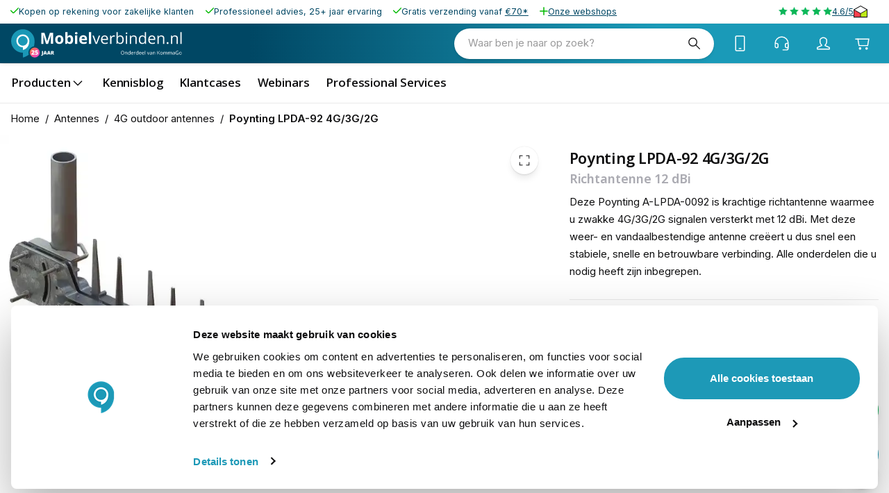

--- FILE ---
content_type: image/svg+xml
request_url: https://www.mobielverbinden.nl/logos/logo-mobielverbinden.svg
body_size: 5064
content:
<?xml version="1.0" encoding="UTF-8"?>
<svg id="Layer_2" xmlns="http://www.w3.org/2000/svg" xmlns:xlink="http://www.w3.org/1999/xlink" viewBox="0 0 229.35 37.99">
  <defs>
    <style>
      .cls-1 {
        fill: #1a98b6;
      }

      .cls-2 {
        fill: #fff;
      }

      .cls-3 {
        fill: url(#linear-gradient);
      }
    </style>
    <linearGradient id="linear-gradient" x1="26.93" y1="27.09" x2="37.1" y2="35.91" gradientUnits="userSpaceOnUse">
      <stop offset="0" stop-color="#f76f4a"/>
      <stop offset=".28" stop-color="#f76075"/>
      <stop offset=".55" stop-color="#f85499"/>
      <stop offset=".77" stop-color="#f84daf"/>
      <stop offset=".91" stop-color="#f94bb8"/>
    </linearGradient>
  </defs>
  <g id="Layer_1-2" data-name="Layer_1">
    <g>
      <g id="Zakelijke_portofoons">
        <g id="Group_37">
          <g id="Path_604">
            <path class="cls-2" d="M152.08,31.63c.04.66-.17,1.32-.59,1.83-.42.46-1.02.7-1.64.67-.62.04-1.23-.2-1.66-.66-.42-.52-.63-1.19-.58-1.85-.04-.67.17-1.32.59-1.84.43-.45,1.04-.69,1.66-.65.62-.03,1.22.21,1.64.67.42.52.63,1.17.59,1.84ZM148.2,31.63c-.04.53.11,1.06.42,1.5.31.35.76.54,1.22.51.46.03.92-.16,1.22-.51.55-.92.55-2.07,0-2.99-.3-.35-.75-.54-1.22-.51-.47-.03-.92.16-1.23.51-.31.43-.46.95-.42,1.48h0Z"/>
          </g>
          <g id="Path_605">
            <path class="cls-2" d="M155.57,34.07v-2.36c.02-.24-.05-.48-.2-.67-.17-.16-.4-.24-.63-.22-.31-.03-.62.09-.84.31-.2.3-.3.66-.27,1.02v1.91h-.55v-3.64h.45l.09.5h.03c.12-.18.28-.33.48-.42.21-.1.45-.15.68-.15.36-.03.71.09.99.32.25.28.37.65.33,1.02v2.38h-.55Z"/>
          </g>
          <g id="Path_606">
            <path class="cls-2" d="M159.74,33.58h-.03c-.26.37-.69.58-1.14.56-.43.02-.84-.16-1.11-.49-.29-.4-.43-.89-.4-1.39-.03-.5.11-.99.4-1.4.27-.33.68-.52,1.11-.5.45-.02.87.18,1.14.54h.04l-.02-.26v-.26s-.01-1.48-.01-1.48h.55v5.17h-.45l-.08-.49ZM158.63,33.67c.31.03.61-.09.82-.31.19-.29.28-.64.25-.99v-.12c.03-.39-.06-.77-.26-1.11-.21-.24-.51-.36-.82-.33-.3-.01-.58.13-.74.38-.19.32-.28.69-.26,1.07-.03.37.06.74.26,1.06.17.24.46.37.75.36h0Z"/>
          </g>
          <g id="Path_607">
            <path class="cls-2" d="M162.97,34.13c-.48.03-.94-.15-1.28-.49-.33-.38-.5-.87-.47-1.37-.03-.5.13-1,.43-1.4.29-.35.72-.54,1.17-.52.41-.02.81.15,1.08.45.28.33.42.76.4,1.19v.35h-2.51c-.02.35.1.7.32.98.23.23.54.35.87.33.4,0,.8-.09,1.16-.25v.49c-.18.08-.36.14-.56.18-.21.04-.42.06-.63.05ZM162.82,30.82c-.26-.01-.52.09-.7.29-.19.22-.3.5-.31.79h1.91c.02-.29-.06-.57-.23-.8-.17-.19-.41-.29-.66-.28h0Z"/>
          </g>
          <g id="Path_608">
            <path class="cls-2" d="M166.91,30.36c.15,0,.29.01.44.04l-.08.51c-.13-.03-.26-.05-.4-.05-.29,0-.57.13-.76.36-.21.25-.32.57-.31.89v1.96h-.55v-3.64h.46l.06.67h.03c.12-.22.29-.41.49-.55.19-.13.4-.19.63-.19Z"/>
          </g>
          <g id="Path_609">
            <path class="cls-2" d="M170.51,33.58h-.03c-.26.37-.69.58-1.14.56-.43.02-.84-.16-1.11-.49-.29-.4-.43-.89-.4-1.39-.03-.5.11-.99.4-1.4.27-.33.68-.52,1.11-.5.45-.02.87.18,1.14.54h.04l-.02-.26v-.26s-.01-1.48-.01-1.48h.55v5.17h-.45l-.08-.49ZM169.41,33.67c.31.03.61-.09.82-.31.19-.29.28-.64.25-.99v-.12c.03-.39-.06-.77-.26-1.11-.21-.24-.51-.36-.82-.33-.3-.01-.58.13-.74.38-.19.32-.28.69-.26,1.07-.03.37.06.74.26,1.06.17.24.46.37.75.36h0Z"/>
          </g>
          <g id="Path_610">
            <path class="cls-2" d="M173.75,34.13c-.48.03-.94-.15-1.28-.49-.33-.38-.5-.87-.47-1.37-.03-.5.13-1,.43-1.4.29-.35.72-.54,1.17-.52.41-.02.81.15,1.08.45.28.33.42.76.4,1.19v.35h-2.51c-.02.35.1.7.32.98.23.23.54.35.87.33.4,0,.8-.09,1.16-.25v.49c-.18.08-.36.14-.56.18-.21.04-.42.06-.63.05ZM173.6,30.82c-.26-.01-.52.09-.7.29-.19.22-.3.5-.31.79h1.91c.02-.29-.06-.57-.23-.8-.17-.19-.41-.29-.67-.28Z"/>
          </g>
          <g id="Path_611">
            <path class="cls-2" d="M177.57,34.13c-.48.03-.94-.15-1.28-.49-.33-.38-.5-.87-.47-1.37-.03-.5.13-1,.43-1.4.29-.35.72-.54,1.17-.52.41-.02.81.15,1.09.45.28.33.42.76.4,1.19v.35h-2.51c-.02.35.1.7.32.98.23.23.54.35.87.33.4,0,.8-.09,1.16-.25v.49c-.18.08-.36.14-.56.18-.21.04-.42.06-.63.05ZM177.42,30.82c-.26-.01-.52.09-.7.29-.19.22-.3.5-.31.79h1.91c.02-.29-.06-.57-.23-.8-.17-.19-.41-.29-.66-.28h0Z"/>
          </g>
          <g id="Path_612">
            <path class="cls-2" d="M180.4,34.07h-.55v-5.17h.55v5.17Z"/>
          </g>
          <g id="Path_613">
            <path class="cls-2" d="M184.14,34.07l-1.38-3.64h.59l.79,2.16c.12.32.22.65.31.98h.03c.06-.25.14-.49.23-.73.13-.37.42-1.18.87-2.42h.59l-1.38,3.64h-.65Z"/>
          </g>
          <g id="Path_614">
            <path class="cls-2" d="M188.99,34.07l-.11-.52h-.03c-.14.2-.33.35-.54.46-.21.09-.45.13-.68.12-.31.02-.61-.08-.85-.28-.21-.21-.33-.5-.31-.79,0-.74.59-1.12,1.77-1.16l.62-.02v-.23c.02-.23-.05-.45-.18-.63-.16-.15-.37-.22-.59-.2-.36.01-.71.11-1.03.28l-.17-.42c.38-.2.8-.31,1.23-.31.35-.03.69.07.97.29.23.25.35.59.31.93v2.49h-.41ZM187.75,33.68c.3.02.59-.08.81-.28.21-.21.31-.5.29-.79v-.33l-.55.02c-.33-.01-.65.06-.95.2-.19.12-.31.34-.29.56-.01.17.06.34.18.46.14.11.33.17.51.16h0Z"/>
          </g>
          <g id="Path_615">
            <path class="cls-2" d="M193.03,34.07v-2.36c.02-.24-.05-.48-.2-.67-.17-.16-.4-.24-.64-.22-.31-.03-.62.09-.84.31-.2.3-.3.66-.27,1.02v1.91h-.55v-3.64h.45l.09.5h.03c.12-.18.28-.33.48-.42.21-.1.45-.15.68-.15.36-.03.71.09.99.32.25.28.37.65.33,1.02v2.38h-.55Z"/>
          </g>
          <g id="Path_616">
            <path class="cls-2" d="M200.08,34.07h-.67l-1.77-2.36-.51.45v1.91h-.57v-4.86h.57v2.41l2.21-2.41h.67l-1.96,2.11,2.03,2.75Z"/>
          </g>
          <g id="Path_617">
            <path class="cls-2" d="M203.82,32.24c.03.5-.13,1-.45,1.39-.32.34-.77.52-1.24.5-.3,0-.61-.07-.87-.23-.26-.16-.46-.39-.59-.66-.14-.31-.21-.66-.21-1-.03-.5.13-1,.44-1.39.32-.34.77-.52,1.24-.5.46-.02.91.17,1.22.51.32.39.48.88.45,1.38ZM201.04,32.24c-.03.38.07.75.28,1.06.41.45,1.12.49,1.57.07.03-.02.05-.05.07-.07.21-.32.31-.69.28-1.07.03-.37-.07-.74-.28-1.06-.2-.25-.51-.38-.83-.36-.31-.02-.62.11-.82.36-.21.31-.3.69-.27,1.06h0Z"/>
          </g>
          <g id="Path_618">
            <path class="cls-2" d="M209.43,34.07v-2.37c.02-.23-.05-.46-.19-.65-.15-.16-.36-.24-.58-.22-.29-.02-.57.09-.76.3-.18.27-.27.59-.25.91v2.03h-.55v-2.37c.02-.23-.05-.46-.19-.65-.15-.16-.36-.24-.58-.22-.29-.02-.57.09-.76.31-.19.31-.27.66-.24,1.02v1.91h-.55v-3.64h.45l.09.5h.03c.1-.18.26-.32.44-.42.2-.1.42-.15.64-.15.47-.06.92.19,1.12.62h.03c.11-.19.27-.35.47-.45.22-.11.46-.17.71-.17.34-.03.67.09.93.32.23.29.34.65.31,1.02v2.38h-.55Z"/>
          </g>
          <g id="Path_619">
            <path class="cls-2" d="M215.77,34.07v-2.37c.02-.23-.05-.46-.19-.65-.15-.16-.36-.24-.58-.22-.29-.02-.57.09-.76.3-.18.27-.27.59-.25.91v2.03h-.55v-2.37c.02-.23-.05-.46-.19-.65-.15-.16-.36-.24-.58-.22-.29-.02-.57.09-.76.31-.19.31-.27.66-.24,1.02v1.91h-.55v-3.64h.45l.09.5h.03c.1-.18.26-.32.44-.42.2-.1.42-.15.64-.15.47-.06.92.19,1.12.62h.03c.11-.19.27-.35.47-.45.22-.11.46-.17.7-.17.34-.03.67.09.93.32.23.29.34.65.31,1.02v2.38h-.55Z"/>
          </g>
          <g id="Path_620-2">
            <path class="cls-2" d="M219.7,34.07l-.11-.52h-.03c-.14.2-.33.35-.54.46-.21.09-.44.13-.68.12-.31.02-.61-.08-.85-.28-.21-.21-.33-.5-.31-.79,0-.74.59-1.12,1.77-1.16l.62-.02v-.23c.02-.23-.05-.45-.18-.63-.16-.15-.37-.22-.59-.2-.36.01-.71.11-1.03.28l-.17-.42c.19-.1.38-.18.59-.23.21-.06.43-.08.64-.08.35-.03.69.07.97.29.23.25.35.59.31.93v2.49h-.41ZM218.45,33.68c.3.02.59-.08.81-.28.2-.21.31-.5.29-.79v-.33l-.55.02c-.33-.01-.65.06-.95.2-.19.12-.31.34-.29.56-.01.17.06.34.18.46.14.11.33.17.51.16h0Z"/>
          </g>
          <g id="Path_621-2">
            <path class="cls-2" d="M223.46,31.52h1.65v2.36c-.26.08-.52.14-.78.19-.31.04-.62.07-.93.06-.64.04-1.27-.2-1.72-.66-.44-.51-.66-1.17-.61-1.84-.01-.46.09-.92.3-1.33.2-.37.5-.68.88-.87.42-.21.88-.31,1.34-.3.5,0,.99.09,1.45.29l-.22.5c-.4-.18-.83-.27-1.27-.28-.52-.03-1.02.16-1.39.53-.35.4-.53.93-.5,1.47-.04.54.13,1.08.48,1.49.38.36.89.55,1.41.51.33,0,.66-.04.99-.12v-1.5h-1.09v-.51Z"/>
          </g>
          <g id="Path_622-2">
            <path class="cls-2" d="M229.35,32.24c.03.5-.13,1-.45,1.39-.32.34-.77.52-1.24.5-.3,0-.61-.07-.87-.23-.26-.16-.46-.39-.59-.66-.14-.31-.21-.66-.21-1-.03-.5.13-1,.44-1.39.32-.34.77-.52,1.24-.5.46-.02.91.17,1.22.51.32.39.48.88.45,1.38ZM226.57,32.24c-.03.38.07.75.28,1.06.2.25.5.39.82.37.32.02.62-.12.82-.36.21-.32.3-.69.28-1.07.03-.37-.07-.74-.28-1.06-.2-.25-.51-.38-.83-.36-.31-.02-.62.11-.82.36-.2.31-.3.69-.27,1.06h0Z"/>
          </g>
        </g>
      </g>
      <g>
        <path class="cls-2" d="M46.88,19.61l-3.57-11.64h-.09c.01.28.04.7.06,1.25s.06,1.16.09,1.78.04,1.19.04,1.71v6.9h-2.82V4.77h4.28l3.51,11.34h.06l3.73-11.34h4.28v14.83h-2.93v-7.02c0-.47,0-1.01.02-1.61.01-.6.04-1.19.06-1.73.02-.55.05-.96.06-1.24h-.09l-3.83,11.62h-2.88,0Z"/>
        <path class="cls-2" d="M70.26,13.91c0,.95-.12,1.78-.38,2.52s-.63,1.35-1.11,1.86c-.48.5-1.07.89-1.75,1.14-.68.26-1.45.38-2.3.38-.8,0-1.53-.12-2.2-.38-.66-.26-1.24-.64-1.73-1.14-.49-.5-.87-1.12-1.13-1.86-.27-.73-.41-1.57-.41-2.52,0-1.25.22-2.32.66-3.2s1.08-1.54,1.91-1.99,1.81-.68,2.95-.68c1.06,0,2,.22,2.83.68.82.46,1.46,1.12,1.94,1.99.47.87.7,1.94.7,3.2h.01ZM62.41,13.91c0,.74.09,1.37.25,1.88.16.5.42.89.76,1.14s.8.38,1.35.38,1-.12,1.34-.38.59-.64.75-1.14.23-1.13.23-1.88-.07-1.38-.23-1.87c-.16-.49-.41-.87-.75-1.12s-.8-.38-1.35-.38c-.82,0-1.41.28-1.78.85s-.55,1.4-.55,2.52h-.01Z"/>
        <path class="cls-2" d="M75.92,3.83v3.68c0,.43,0,.85-.04,1.27-.02.42-.05.74-.09.97h.12c.3-.47.7-.86,1.22-1.19.52-.33,1.18-.49,2-.49,1.27,0,2.3.49,3.1,1.49.79,1,1.19,2.45,1.19,4.38,0,1.29-.18,2.37-.55,3.25-.37.87-.87,1.54-1.54,1.98-.65.44-1.41.66-2.29.66s-1.49-.15-1.97-.44-.87-.63-1.17-1.01h-.21l-.52,1.25h-2.36V3.83h3.1-.01ZM78.14,10.53c-.54,0-.97.11-1.29.33s-.55.55-.7,1.01c-.15.44-.22,1.01-.23,1.7v.33c0,1.11.16,1.94.49,2.53s.92.87,1.77.87c.64,0,1.14-.3,1.51-.89.38-.59.57-1.44.57-2.55s-.18-1.94-.57-2.51-.9-.85-1.55-.85h0Z"/>
        <path class="cls-2" d="M87.52,3.83c.46,0,.86.11,1.19.32.33.21.49.61.49,1.19s-.16.97-.49,1.19c-.33.22-.73.33-1.19.33s-.86-.11-1.19-.33-.49-.61-.49-1.19.16-.98.49-1.19c.33-.21.73-.32,1.19-.32ZM89.05,8.27v11.34h-3.1v-11.34h3.1Z"/>
        <path class="cls-2" d="M96.99,8.06c1.05,0,1.96.2,2.71.6.76.41,1.34.98,1.76,1.75.42.76.61,1.7.61,2.8v1.5h-7.32c.04.87.3,1.56.79,2.05s1.17.75,2.04.75c.73,0,1.39-.07,1.99-.22.6-.15,1.22-.37,1.86-.66v2.4c-.57.28-1.14.48-1.76.6-.61.12-1.35.2-2.23.2-1.13,0-2.14-.21-3.01-.63s-1.56-1.06-2.07-1.92c-.49-.86-.75-1.94-.75-3.25s.22-2.44.68-3.31c.46-.89,1.08-1.55,1.88-1.99.8-.44,1.75-.66,2.82-.66h0ZM97.01,10.26c-.6,0-1.09.2-1.5.58-.39.38-.63,1-.69,1.82h4.34c0-.46-.09-.87-.25-1.23s-.39-.64-.71-.85c-.32-.21-.71-.32-1.21-.32h.01Z"/>
        <path class="cls-2" d="M107.69,19.61h-3.1V3.83h3.1v15.79h0Z"/>
        <path class="cls-2" d="M113.53,19.61l-4.22-11.12h1.81l2.45,6.73c.17.46.34.97.52,1.53s.3,1,.37,1.34h.07c.09-.33.22-.79.41-1.34s.36-1.06.52-1.51l2.45-6.73h1.81l-4.23,11.12h-1.94Z"/>
        <path class="cls-2" d="M125.74,8.29c.95,0,1.76.21,2.44.63s1.19,1.01,1.55,1.76c.36.75.54,1.64.54,2.64v1.05h-7.69c.02,1.3.34,2.3.97,2.99s1.51,1.02,2.66,1.02c.7,0,1.33-.06,1.87-.2.54-.12,1.11-.32,1.69-.57v1.48c-.57.25-1.12.43-1.67.55-.55.11-1.21.17-1.96.17-1.07,0-2-.22-2.79-.65-.8-.43-1.41-1.08-1.86-1.92-.44-.85-.66-1.88-.66-3.1s.2-2.24.6-3.11c.41-.87.97-1.55,1.71-2.03s1.6-.71,2.6-.71h.01ZM125.72,9.67c-.9,0-1.61.3-2.15.89-.53.59-.85,1.41-.96,2.47h5.89c0-.66-.11-1.24-.31-1.75s-.5-.9-.91-1.18-.92-.42-1.56-.42h0Z"/>
        <path class="cls-2" d="M138.19,8.29c.22,0,.46,0,.7.04s.46.06.65.1l-.21,1.56c-.18-.05-.38-.09-.6-.11s-.43-.04-.63-.04c-.44,0-.87.09-1.27.27s-.74.44-1.05.77-.53.74-.7,1.21-.26,1-.26,1.56v5.97h-1.7v-11.13h1.4l.18,2.05h.07c.23-.42.5-.79.84-1.13.32-.34.7-.61,1.13-.81s.91-.31,1.44-.31h-.01Z"/>
        <path class="cls-2" d="M143.31,3.83v3.95c0,.46,0,.9-.04,1.32-.02.43-.04.76-.06,1h.09c.31-.5.74-.92,1.32-1.27.58-.34,1.3-.52,2.2-.52,1.39,0,2.51.48,3.33,1.45.82.97,1.24,2.4,1.24,4.29,0,1.25-.18,2.31-.57,3.16s-.91,1.51-1.6,1.94c-.69.44-1.5.66-2.45.66-.89,0-1.6-.16-2.16-.49-.57-.33-1-.73-1.3-1.21h-.14l-.34,1.49h-1.22V3.83h1.7ZM146.55,9.72c-.8,0-1.44.16-1.92.47-.47.32-.81.79-1.02,1.41s-.31,1.43-.31,2.4v.09c0,1.4.23,2.47.7,3.21.47.74,1.32,1.11,2.55,1.11,1.03,0,1.81-.38,2.32-1.13.52-.76.77-1.84.77-3.25s-.26-2.51-.76-3.23-1.29-1.08-2.34-1.08h0Z"/>
        <path class="cls-2" d="M155.2,4.33c.28,0,.52.09.71.27s.3.46.3.84-.1.65-.3.84c-.2.18-.44.27-.71.27s-.53-.09-.73-.27c-.2-.18-.3-.46-.3-.84s.1-.65.3-.84c.2-.18.43-.27.73-.27ZM156.02,8.49v11.12h-1.69v-11.12h1.69Z"/>
        <path class="cls-2" d="M164.85,8.29c1.32,0,2.31.32,2.99.97.68.65,1.01,1.68,1.01,3.11v7.24h-1.66v-7.13c0-.92-.21-1.62-.64-2.08-.42-.46-1.07-.69-1.94-.69-1.23,0-2.1.34-2.6,1.05-.5.7-.75,1.71-.75,3.04v5.83h-1.68v-11.14h1.37l.26,1.6h.09c.23-.39.54-.73.9-.98.37-.27.77-.47,1.23-.6s.93-.21,1.43-.21h.01Z"/>
        <path class="cls-2" d="M176.28,19.81c-1.4,0-2.52-.48-3.35-1.44s-1.23-2.39-1.23-4.28.42-3.36,1.25-4.34c.84-.97,1.96-1.46,3.35-1.46.59,0,1.11.07,1.54.23s.82.37,1.13.63c.32.26.59.55.8.89h.12c-.02-.21-.05-.49-.09-.86-.02-.37-.04-.66-.04-.9V3.83h1.68v15.79h-1.35l-.26-1.59h-.07c-.21.33-.48.63-.8.9s-.7.48-1.14.64c-.44.16-.96.23-1.56.23h.01ZM176.54,18.41c1.19,0,2.03-.33,2.52-1.01.49-.68.74-1.68.74-3.01v-.31c0-1.41-.23-2.5-.7-3.26s-1.33-1.13-2.56-1.13c-1.03,0-1.81.39-2.32,1.19-.52.8-.77,1.88-.77,3.25s.26,2.42.76,3.16c.52.75,1.29,1.12,2.32,1.12h.01Z"/>
        <path class="cls-2" d="M189.32,8.29c.95,0,1.76.21,2.44.63s1.19,1.01,1.55,1.76c.36.75.54,1.64.54,2.64v1.05h-7.69c.02,1.3.34,2.3.97,2.99s1.51,1.02,2.66,1.02c.7,0,1.33-.06,1.87-.2.54-.12,1.11-.32,1.68-.57v1.48c-.57.25-1.12.43-1.67.55-.55.11-1.21.17-1.96.17-1.07,0-2-.22-2.79-.65-.8-.43-1.41-1.08-1.86-1.92-.44-.85-.66-1.88-.66-3.1s.2-2.24.6-3.11c.41-.87.97-1.55,1.71-2.03s1.6-.71,2.6-.71h.01ZM189.29,9.67c-.9,0-1.61.3-2.15.89-.53.59-.85,1.41-.96,2.47h5.89c0-.66-.11-1.24-.31-1.75s-.5-.9-.91-1.18-.92-.42-1.56-.42h0Z"/>
        <path class="cls-2" d="M201.97,8.29c1.32,0,2.31.32,2.99.97.68.65,1.01,1.68,1.01,3.11v7.24h-1.66v-7.13c0-.92-.21-1.62-.64-2.08-.42-.46-1.07-.69-1.94-.69-1.23,0-2.1.34-2.6,1.05-.5.7-.75,1.71-.75,3.04v5.83h-1.68v-11.14h1.37l.26,1.6h.09c.23-.39.54-.73.9-.98.37-.27.77-.47,1.23-.6s.93-.21,1.43-.21h.01Z"/>
        <path class="cls-2" d="M209.21,18.55c0-.48.11-.81.34-1.01s.52-.3.84-.3.64.1.87.3.36.54.36,1.01-.12.81-.36,1.02c-.23.21-.53.32-.87.32s-.61-.11-.84-.32c-.23-.21-.34-.55-.34-1.02Z"/>
        <path class="cls-2" d="M220.18,8.29c1.32,0,2.31.32,2.99.97.68.65,1.01,1.68,1.01,3.11v7.24h-1.66v-7.13c0-.92-.21-1.62-.64-2.08-.42-.46-1.07-.69-1.94-.69-1.23,0-2.1.34-2.6,1.05-.5.7-.75,1.71-.75,3.04v5.83h-1.68v-11.14h1.37l.26,1.6h.09c.23-.39.54-.73.9-.98.37-.27.77-.47,1.23-.6s.93-.21,1.43-.21h.01Z"/>
        <path class="cls-2" d="M229.35,19.61h-1.7V3.83h1.7v15.79h0Z"/>
      </g>
      <g>
        <path class="cls-1" d="M23.78,34.15c-.29-.86-.46-1.79-.46-2.75,0-4.34,3.24-7.92,7.43-8.47.5-2.06.8-4.38.8-7.02v-.13C31.55,7.06,24.49,0,15.78,0,7.06,0,0,7.06,0,15.77c0,8.71,7.06,15.78,15.77,15.78v6.44s4.02-.67,8-3.84Z"/>
        <g id="Group_1384-2">
          <g id="Path_621">
            <g id="Path_602">
              <path class="cls-2" d="M24.45,15.64c0,10.78-8.68,12.23-8.68,12.23v-3.55c-4.79,0-8.68-3.88-8.68-8.68s3.88-8.68,8.68-8.68,8.68,3.88,8.68,8.68h0Z"/>
            </g>
          </g>
          <g id="Path_622">
            <g id="Path_603">
              <path class="cls-1" d="M9.33,15.64c0,3.56,2.88,6.44,6.44,6.44s6.44-2.88,6.44-6.44-2.88-6.44-6.44-6.44h0c-3.56,0-6.44,2.88-6.44,6.44Z"/>
            </g>
          </g>
        </g>
        <g>
          <circle class="cls-3" cx="31.74" cy="31.26" r="6.73"/>
          <g>
            <path class="cls-2" d="M31.43,34.19h-4.21v-1.03l1.42-1.43c.29-.31.52-.55.68-.74.16-.19.28-.34.34-.47.07-.13.1-.26.1-.4,0-.17-.06-.3-.17-.37s-.24-.12-.39-.12c-.18,0-.37.05-.55.16s-.4.26-.63.46l-.86-1.01c.17-.16.36-.3.56-.45.2-.14.43-.26.69-.35.27-.09.59-.13.98-.13s.74.07,1.03.21c.29.14.51.33.67.56.16.24.24.51.24.82,0,.34-.06.64-.18.9s-.31.53-.55.79c-.25.26-.55.56-.92.89l-.42.38v.04h2.19v1.29Z"/>
            <path class="cls-2" d="M34.37,30.39c.32,0,.62.07.88.22.26.15.48.36.63.63.16.28.24.62.24,1.02,0,.43-.09.8-.26,1.1-.17.3-.43.53-.78.68-.35.15-.79.23-1.32.23-.34,0-.64-.03-.92-.08s-.52-.13-.74-.24v-1.29c.2.09.45.18.74.25.29.08.55.11.79.11.19,0,.36-.03.49-.08.13-.06.24-.14.31-.25.07-.11.11-.24.11-.4,0-.22-.08-.39-.24-.52-.16-.13-.4-.19-.72-.19-.15,0-.29.01-.43.04-.14.03-.26.06-.37.1l-.58-.29.22-3.06h3.31v1.31h-1.98l-.07.77c.08-.02.17-.03.26-.05.09-.02.23-.02.42-.02Z"/>
          </g>
          <g>
            <path class="cls-2" d="M41.14,35.61c-.15,0-.28,0-.39-.02-.11-.01-.21-.03-.29-.05v-1.02c.07.01.15.03.23.04.08.02.17.02.26.02.16,0,.28-.03.37-.1.09-.06.15-.16.18-.29s.05-.29.05-.48v-4.49h1.32v4.38c0,.49-.07.88-.22,1.17-.15.29-.35.5-.61.63-.26.13-.56.2-.9.2Z"/>
            <path class="cls-2" d="M46.89,34.08l-.24-.91h-1.58l-.25.91h-1.44l1.58-4.87h1.75l1.6,4.87h-1.43ZM46.38,32.1l-.21-.8c-.02-.09-.05-.21-.1-.37-.04-.16-.08-.33-.12-.5-.04-.17-.07-.31-.09-.42-.02.11-.05.25-.08.41-.04.16-.07.32-.11.48-.04.16-.07.29-.1.4l-.21.8h1.03Z"/>
            <path class="cls-2" d="M51.82,34.08l-.24-.91h-1.58l-.25.91h-1.44l1.58-4.87h1.75l1.6,4.87h-1.43ZM51.31,32.1l-.21-.8c-.02-.09-.05-.21-.1-.37-.04-.16-.08-.33-.12-.5-.04-.17-.07-.31-.09-.42-.02.11-.05.25-.08.41-.04.16-.07.32-.11.48-.04.16-.07.29-.1.4l-.21.8h1.03Z"/>
            <path class="cls-2" d="M55.37,29.23c.44,0,.81.05,1.1.16.29.11.51.27.66.48.15.21.22.48.22.79,0,.2-.03.38-.1.54s-.16.31-.28.43-.27.24-.44.33l1.42,2.11h-1.49l-1.03-1.77h-.33v1.77h-1.31v-4.85h1.59ZM55.35,30.22h-.26v1.11h.25c.2,0,.37-.04.5-.13.13-.09.19-.25.19-.47,0-.16-.05-.28-.16-.37s-.28-.13-.51-.13Z"/>
          </g>
        </g>
      </g>
    </g>
  </g>
</svg>

--- FILE ---
content_type: image/svg+xml
request_url: https://eu-central-1-shared-euc1-02.graphassets.com/ADjrsNhAnSlhkcSa0fVw8z/U5jc9pHQT9qR40bxy4gJ
body_size: 201
content:
<?xml version="1.0" encoding="UTF-8"?>
<svg width="19" height="19" viewBox="0 0 19 19" fill="none" xmlns="http://www.w3.org/2000/svg">
<path d="M10.5 1C10.5 0.447715 10.0523 0 9.5 0C8.94772 0 8.5 0.447715 8.5 1V8.5H1C0.447715 8.5 0 8.94772 0 9.5C0 10.0523 0.447715 10.5 1 10.5H8.5V18C8.5 18.5523 8.94772 19 9.5 19C10.0523 19 10.5 18.5523 10.5 18V10.5H18C18.5523 10.5 19 10.0523 19 9.5C19 8.94772 18.5523 8.5 18 8.5H10.5V1Z" fill="#00B900"/>
</svg>


--- FILE ---
content_type: image/svg+xml
request_url: https://eu-central-1-shared-euc1-02.graphassets.com/ADjrsNhAnSlhkcSa0fVw8z/UpvpPak7Quqdy0vOjsg0
body_size: 348
content:
<?xml version="1.0" encoding="UTF-8"?>
<svg width="24px" height="24px" viewBox="0 0 24 24" version="1.1" xmlns="http://www.w3.org/2000/svg" xmlns:xlink="http://www.w3.org/1999/xlink">
    <title>linkedin</title>
    <g id="linkedin" stroke="none" stroke-width="1" fill="none" fill-rule="evenodd">
        <path d="M19.0391667,19.0433333 L16.0775,19.0433333 L16.0775,14.4025 C16.0775,13.2958333 16.055,11.8716667 14.5341667,11.8716667 C12.99,11.8716667 12.7541667,13.0758333 12.7541667,14.3208333 L12.7541667,19.0433333 L9.7925,19.0433333 L9.7925,9.5 L12.6375,9.5 L12.6375,10.8008333 L12.6758333,10.8008333 C13.0733333,10.0508333 14.04,9.25916667 15.4841667,9.25916667 C18.485,9.25916667 19.04,11.2341667 19.04,13.805 L19.04,19.0433333 L19.0391667,19.0433333 Z M6.4475,8.19416667 C5.49416667,8.19416667 4.72833333,7.4225 4.72833333,6.47333333 C4.72833333,5.525 5.495,4.75416667 6.4475,4.75416667 C7.3975,4.75416667 8.1675,5.525 8.1675,6.47333333 C8.1675,7.4225 7.39666667,8.19416667 6.4475,8.19416667 Z M7.9325,19.0433333 L4.9625,19.0433333 L4.9625,9.5 L7.9325,9.5 L7.9325,19.0433333 Z M20.5208333,2 L3.47583333,2 C2.66,2 2,2.645 2,3.44083333 L2,20.5591667 C2,21.3558333 2.66,22 3.47583333,22 L20.5183333,22 C21.3333333,22 22,21.3558333 22,20.5591667 L22,3.44083333 C22,2.645 21.3333333,2 20.5183333,2 L20.5208333,2 Z" id="Shape" fill="#000000"></path>
    </g>
</svg>

--- FILE ---
content_type: application/javascript; charset=UTF-8
request_url: https://www.mobielverbinden.nl/_next/static/z-fnFEuwcAQkjYbRYGFqB/_buildManifest.js
body_size: 3436
content:
self.__BUILD_MANIFEST=function(s,c,a,t,e,n,u,d,i,o,h,k,f,r,b,j,g,p,l,m,w,v,_,x,y,I,B,F,A,N,D,P,S,q,z,E,L,M,T,U,C,H,R,G,J,K,O,Q,V,W,X,Y,Z,$,ss,sc,sa,st,se,sn,su,sd,si,so,sh,sk){return{__rewrites:{afterFiles:[],beforeFiles:[],fallback:[]},__routerFilterStatic:{numItems:0,errorRate:1e-4,numBits:0,numHashes:O,bitArray:[]},__routerFilterDynamic:{numItems:0,errorRate:1e-4,numBits:E,numHashes:O,bitArray:[]},"/":[j,v,s,c,a,t,e,n,u,d,h,k,f,g,p,l,m,_,w,x,I,B,N,y,F,D,"static/chunks/pages/index-a869c671630f7d68.js"],"/.well-known/assetlinks.json":["static/chunks/pages/.well-known/assetlinks.json-8e015402e34ae3b3.js"],"/404":[j,s,c,a,t,e,n,u,d,h,k,f,p,l,m,w,x,B,N,D,"static/chunks/pages/404-1b1b779da30963db.js"],"/_error":["static/chunks/pages/_error-e9a0fb9c6aed4f84.js"],"/account":[s,c,a,t,n,u,i,o,h,B,A,P,L,"static/chunks/5011-099d933750921850.js",T,"static/chunks/pages/account-f1194ec75c8c4498.js"],"/account/authentication":[s,c,a,t,e,n,i,o,r,b,A,P,"static/chunks/2683-78c2315f3ec08b42.js","static/chunks/pages/account/authentication-e8a522c0e1362e93.js"],"/account/billing-addresses":[s,c,a,t,e,u,i,o,A,P,L,Q,"static/chunks/pages/account/billing-addresses-575710f496b7797d.js"],"/account/billing-addresses/add":[s,c,a,t,e,n,u,d,i,o,r,b,A,P,S,q,V,"static/chunks/pages/account/billing-addresses/add-21e0dc6a4d1f385f.js"],"/account/billing-addresses/edit":[s,c,a,t,e,n,u,i,o,r,b,A,P,S,q,U,"static/chunks/pages/account/billing-addresses/edit-a44c657afbbc879d.js"],"/account/confirm":[s,c,a,e,i,A,"static/chunks/pages/account/confirm-b0210e486cd94d93.js"],"/account/contact":[s,c,a,t,e,n,d,i,o,r,b,A,P,"static/chunks/9305-61b9c6acfc81f6e4.js","static/chunks/pages/account/contact-d8e385ff2a891052.js"],"/account/customer-information":[s,c,a,t,e,n,i,o,r,b,A,P,S,"static/chunks/4733-85112d4b7bd59f74.js","static/chunks/pages/account/customer-information-564d04b728f0db22.js"],"/account/delete":[s,c,a,t,e,n,d,i,o,r,b,A,P,C,"static/chunks/pages/account/delete-7a16a58e44f4a2af.js"],"/account/faq/add":[s,c,a,t,e,n,d,i,o,r,b,A,W,X,"static/chunks/pages/account/faq/add-d4a371bfed012b59.js"],"/account/forgot-password":[s,c,a,t,e,n,i,o,r,b,"static/chunks/3589-3a334c81f37b3aef.js","static/chunks/pages/account/forgot-password-9707c58b25e0ef58.js"],"/account/name":[s,c,a,t,e,n,d,i,o,r,b,A,P,S,"static/chunks/pages/account/name-b68b2ee8c550256d.js"],"/account/orders":[s,c,a,t,e,i,A,P,H,"static/chunks/5238-0bf37734670875bf.js","static/chunks/pages/account/orders-769773abde102b68.js"],"/account/orders/view":[s,c,a,t,e,n,i,o,r,h,b,A,P,C,H,Y,"static/chunks/5400-a37ba83fd00fa126.js","static/chunks/pages/account/orders/view-3632335225763116.js"],"/account/reviews":[s,c,a,t,e,i,A,P,"static/chunks/4041-cae7b5297b21ef3b.js","static/chunks/pages/account/reviews-5dbbe91b80f23851.js"],"/account/reviews/add":[s,c,a,t,e,n,d,i,o,r,b,A,X,"static/chunks/4105-6e2a80ec7c72433c.js","static/chunks/pages/account/reviews/add-940be83d373d2150.js"],"/account/shipping-addresses":[s,c,a,t,e,u,i,o,A,P,L,Q,"static/chunks/pages/account/shipping-addresses-f435f00f93ddef0f.js"],"/account/shipping-addresses/add":[s,c,a,t,e,n,u,d,i,o,r,b,A,P,S,q,V,"static/chunks/pages/account/shipping-addresses/add-016671e3b48ff46f.js"],"/account/shipping-addresses/edit":[s,c,a,t,e,n,u,i,o,r,b,A,P,S,q,U,"static/chunks/pages/account/shipping-addresses/edit-16c87191d184a01c.js"],"/account/signin":[s,c,a,t,e,n,u,d,i,o,r,f,b,p,L,M,Z,$,"static/chunks/985-fd7a2f9a13cea8e2.js","static/chunks/pages/account/signin-2ffe335e1c667fe5.js"],"/blog":[j,v,s,c,a,t,e,n,u,d,h,k,f,g,p,l,m,_,w,x,I,B,N,z,y,F,D,"static/chunks/pages/blog-ed6bf49558cac73c.js"],"/blog/page/[page]":[j,v,s,c,a,t,e,n,u,d,h,k,f,g,p,l,m,_,w,x,I,B,N,z,y,F,D,"static/chunks/pages/blog/page/[page]-5eb1055e48b0b705.js"],"/blog/tagged/[url]":[j,v,s,c,a,t,e,n,u,d,h,k,f,g,p,l,m,_,w,x,I,B,N,"static/chunks/2736-8dfdc5a7f6a21a79.js",y,F,D,"static/chunks/pages/blog/tagged/[url]-5f76003d12e1fc7b.js"],"/blog/[...url]":[j,v,s,c,a,t,e,n,u,d,h,k,f,g,p,l,m,_,w,x,I,B,N,z,y,F,D,"static/chunks/pages/blog/[...url]-e96610c8fd0c1589.js"],"/c/[...url]":[j,v,s,c,a,t,e,n,u,d,i,h,k,f,g,p,l,m,_,w,x,I,B,N,R,y,F,D,ss,"static/chunks/pages/c/[...url]-02d224c91bfc36c2.js"],"/cart":[j,v,G,sc,sa,s,c,a,t,e,n,u,d,i,o,r,h,k,f,b,g,p,l,m,_,w,x,I,st,se,"static/chunks/8855-857af954ec48211c.js",y,F,"static/chunks/pages/cart-820bc547e17ba3e8.js"],"/checkout":[s,c,a,t,n,u,d,i,o,r,h,b,B,A,S,q,"static/chunks/7783-08d58854530bc3f8.js",M,sn,"static/chunks/6381-b0b3707fc4cb13c5.js",T,su,"static/chunks/pages/checkout-9b6b22ac1f9aa3ae.js"],"/checkout/added":[j,v,s,c,t,e,u,d,k,f,g,p,l,m,_,w,st,"static/chunks/pages/checkout/added-7526eee1adeeebd4.js"],"/checkout/customer/addresses/edit":[s,c,a,t,e,n,u,i,o,r,b,A,S,q,U,"static/chunks/pages/checkout/customer/addresses/edit-92eb93109a331241.js"],"/checkout/edit/billing-address":[s,c,a,t,e,n,u,i,o,r,h,b,S,q,sd,"static/chunks/4362-2ce92f6ae58a9847.js",su,"static/chunks/pages/checkout/edit/billing-address-9de07df68f077116.js"],"/checkout/item/[url]":[j,v,G,sa,s,c,a,t,e,n,d,i,o,r,k,f,b,g,m,_,M,J,si,"static/chunks/4053-78a1a48e769025f5.js","static/chunks/pages/checkout/item/[url]-2c863944fdf91661.js"],"/checkout/payment":["static/chunks/9ba57707-5d277e61d141aec7.js",s,c,a,t,n,u,d,i,o,r,h,k,b,g,B,A,M,C,J,so,sd,sn,"static/chunks/6020-58b351e19781f33e.js","static/chunks/pages/checkout/payment-6b4565ed2f958e0b.js"],"/checkout/success":[G,sc,"static/chunks/9f51f4ca-06fd338609a587ec.js",s,c,a,t,n,u,d,i,o,r,h,k,b,g,B,J,so,se,$,"static/chunks/3036-223afbe60578054f.js",T,"static/chunks/pages/checkout/success-7e8abdf4aa19655f.js"],"/checkout/terms/[url]":[s,c,a,e,"static/chunks/pages/checkout/terms/[url]-478ff4bedd609351.js"],"/compare":[j,v,s,c,a,t,e,n,u,d,o,r,k,f,b,g,p,l,m,_,w,"static/chunks/3637-95edb1fd20537d00.js","static/chunks/pages/compare-6e6e41c97909921f.js"],"/customer/account/confirm":[s,c,a,t,e,n,i,o,r,b,"static/chunks/3531-091a634a58318150.js","static/chunks/pages/customer/account/confirm-3d4ee08d1ebdd714.js"],"/customer/account/createPassword":[s,c,a,t,e,n,i,o,r,b,"static/chunks/2987-fc22f26da57f8813.js","static/chunks/pages/customer/account/createPassword-f54080475319baac.js"],"/evenementen":[j,v,s,c,a,t,e,n,u,d,h,k,f,g,p,l,m,_,w,x,I,B,N,y,F,D,"static/chunks/pages/evenementen-a9f36aed3ee965f8.js"],"/evenementen/page/[page]":[j,v,s,c,a,t,e,n,u,d,h,k,f,g,p,l,m,_,w,x,I,B,N,y,F,D,"static/chunks/pages/evenementen/page/[page]-9ba85d2ce93514b2.js"],"/evenementen/[url]":[j,v,s,c,a,t,e,n,u,d,h,k,f,g,p,l,m,_,w,x,I,B,N,y,F,D,"static/chunks/pages/evenementen/[url]-8788289dd7c29b0b.js"],"/guest/orderstatus":[s,c,a,t,e,n,i,o,r,b,H,Z,Y,"static/chunks/82-912b71c48335d320.js","static/chunks/pages/guest/orderstatus-d412433f85d25633.js"],"/klantcases":[j,s,c,a,t,e,n,u,d,h,k,f,p,l,m,w,x,B,N,sh,D,sk,"static/chunks/pages/klantcases-7f61db6ffc2e8bc5.js"],"/klantcases/page/[page]":[j,s,c,a,t,e,n,u,d,h,k,f,p,l,m,w,x,B,N,sh,D,sk,"static/chunks/pages/klantcases/page/[page]-192ea4aa27688952.js"],"/klantcases/[url]":[j,v,s,c,a,t,e,n,u,d,h,k,f,g,p,l,m,_,w,x,I,B,N,y,F,D,"static/chunks/pages/klantcases/[url]-a58c74e56c129dcb.js"],"/modal/[...url]":[j,v,s,c,a,t,e,n,u,d,h,k,f,g,p,l,m,_,w,x,I,y,F,"static/chunks/pages/modal/[...url]-0a6b33b4da851b4f.js"],"/newsletter":[j,v,s,c,a,t,e,n,u,d,o,r,h,k,f,b,g,p,l,m,_,w,x,I,y,F,"static/chunks/pages/newsletter-6a6a249435b7a7ca.js"],"/offerte":[j,v,s,c,a,t,e,n,u,d,h,k,f,g,p,l,m,_,w,x,I,y,F,"static/chunks/pages/offerte-fa7febcbbd01484f.js"],"/oplossing/[...url]":[j,v,s,c,a,t,e,n,u,d,h,k,f,g,p,l,m,_,w,x,I,B,N,z,y,F,D,"static/chunks/pages/oplossing/[...url]-0a22fdabbea646f9.js"],"/p/[url]":[j,v,s,c,a,t,e,n,u,d,i,o,r,h,k,f,b,g,p,l,m,_,w,x,I,B,N,si,W,"static/chunks/5888-9f2b5c54b2b379f5.js",y,F,D,"static/chunks/pages/p/[url]-32ea31b9fb5812b8.js"],"/robots.txt":["static/chunks/pages/robots.txt-d339e30c0ee1a8c2.js"],"/search/[[...url]]":[j,v,s,c,a,t,e,n,u,d,i,h,k,f,g,p,l,m,_,w,x,B,N,z,R,y,D,"static/chunks/pages/search/[[...url]]-059c35baf643e1b8.js"],"/sentry-example-page":["static/chunks/pages/sentry-example-page-4c81d3a70a96da2b.js"],"/service/contact-us":[j,v,s,c,a,t,e,n,u,d,o,r,h,k,f,b,g,p,l,m,_,w,x,I,y,F,"static/chunks/pages/service/contact-us-5622b87be969cfc7.js"],"/service/[[...url]]":[j,v,s,c,a,t,e,n,u,d,h,k,f,g,p,l,m,_,w,x,I,y,F,"static/chunks/pages/service/[[...url]]-c601776123325fdb.js"],"/sitemap/categories.xml":["static/chunks/pages/sitemap/categories.xml-36d71c6025eeb97c.js"],"/sitemap/content.xml":["static/chunks/pages/sitemap/content.xml-c9d9097676dd940a.js"],"/sitemap/products.xml":["static/chunks/pages/sitemap/products.xml-e0cb3ecc69255876.js"],"/switch-stores":[s,c,a,e,n,"static/chunks/8040-2742bf7cae84e75c.js","static/chunks/pages/switch-stores-95f841850a06d603.js"],"/webshops":[j,v,s,c,a,t,e,n,u,d,h,k,f,g,p,l,m,_,w,x,I,y,F,"static/chunks/pages/webshops-3d781ffe45a32b51.js"],"/wishlist":[v,s,c,a,t,e,n,d,o,r,k,f,b,g,l,_,"static/chunks/7490-ce7c0196ddff5a5f.js","static/chunks/pages/wishlist-ed1d84de68caac4e.js"],"/zakelijk":[j,v,s,c,a,t,e,n,u,d,h,k,f,g,p,l,m,_,w,x,I,y,F,"static/chunks/pages/zakelijk-9cf284881d5421af.js"],"/[...url]":[j,v,s,c,a,t,e,n,u,d,i,h,k,f,g,p,l,m,_,w,x,I,B,N,R,y,F,D,ss,"static/chunks/pages/[...url]-09172d62336bcec6.js"],sortedPages:["/","/.well-known/assetlinks.json","/404","/_app","/_error","/account","/account/authentication","/account/billing-addresses","/account/billing-addresses/add","/account/billing-addresses/edit","/account/confirm","/account/contact","/account/customer-information","/account/delete","/account/faq/add","/account/forgot-password","/account/name","/account/orders","/account/orders/view","/account/reviews","/account/reviews/add","/account/shipping-addresses","/account/shipping-addresses/add","/account/shipping-addresses/edit","/account/signin","/blog","/blog/page/[page]","/blog/tagged/[url]","/blog/[...url]","/c/[...url]","/cart","/checkout","/checkout/added","/checkout/customer/addresses/edit","/checkout/edit/billing-address","/checkout/item/[url]","/checkout/payment","/checkout/success","/checkout/terms/[url]","/compare","/customer/account/confirm","/customer/account/createPassword","/evenementen","/evenementen/page/[page]","/evenementen/[url]","/guest/orderstatus","/klantcases","/klantcases/page/[page]","/klantcases/[url]","/modal/[...url]","/newsletter","/offerte","/oplossing/[...url]","/p/[url]","/robots.txt","/search/[[...url]]","/sentry-example-page","/service/contact-us","/service/[[...url]]","/sitemap/categories.xml","/sitemap/content.xml","/sitemap/products.xml","/switch-stores","/webshops","/wishlist","/zakelijk","/[...url]"]}}("static/chunks/6843-705296be1de758ed.js","static/chunks/3090-227699de2e5e8c44.js","static/chunks/8383-49465d7bd0254f4b.js","static/chunks/235-e8ddaad550e74478.js","static/chunks/317-dc3f6b5b29847aa6.js","static/chunks/9477-f348e596246a150a.js","static/chunks/1159-8c736e86f858c223.js","static/chunks/4959-f3b017ed58b56df6.js","static/chunks/7593-6784cc02f5c716eb.js","static/chunks/787-83e1c84ad0932e03.js","static/chunks/4523-cf0e4554f26fa5e3.js","static/chunks/3865-b86f50f0fa21882b.js","static/chunks/7717-2be119fa68ab5563.js","static/chunks/318-84b5d4a4adcc0625.js","static/chunks/7097-5e9b59e279b9f7d5.js","static/chunks/e4c016fc-cc1256c68219da83.js","static/chunks/5547-b505a13b1bc52529.js","static/chunks/6810-ed022723c5d9bff0.js","static/chunks/8006-53caadd3ec9fdaec.js","static/chunks/2920-0a244196d3c4cf58.js","static/chunks/3677-2b0c17bae1ce62a1.js","static/chunks/abdb9332-d5a236ebebec4373.js","static/chunks/3370-be6d550c24b55079.js","static/chunks/2236-c11fe36d2b4af48b.js","static/chunks/1715-cb1c33c9598307ac.js","static/chunks/9256-737ced66fd46f8c1.js","static/chunks/6111-3c296e447914ad3b.js","static/chunks/2537-4e732744793542f9.js","static/chunks/5331-858c7a581db22493.js","static/chunks/4226-3c07e97fbcaa3458.js","static/chunks/7700-f947d78c8f556cbe.js","static/chunks/9772-75cca2d3c6cd423e.js","static/chunks/7762-3d9bc7fd86598911.js","static/chunks/3880-a98ec1863487a159.js","static/chunks/737-7070264ca7adb0b6.js",0,"static/chunks/8582-e5233f5e4fbe3f2a.js","static/chunks/6811-01658a754dd01642.js","static/chunks/3442-0a4caf8442b2e188.js","static/chunks/9794-4886ab4e5a1ea561.js","static/chunks/785-6a69ce482e94be66.js","static/chunks/3985-8df29b62b26b28da.js","static/chunks/2866-fd22361d49e7edd2.js","static/chunks/43d7572f-51cbc439ebd47ee6.js","static/chunks/1143-a2b098b430d41e84.js",0,NaN,"static/chunks/8133-3e7d81eca1bdca5f.js","static/chunks/5848-9e29bfe1b9a2eb05.js","static/chunks/8287-edab7c8b9784bff4.js","static/chunks/8051-6723fe9c7a22a9ad.js","static/chunks/2620-8daef75248a87b70.js","static/chunks/726-49e1f0d9577dc367.js","static/chunks/5849-4a04d5953462e73e.js","static/chunks/8437-69a0b6ae1467ebfe.js","static/chunks/fe83d9f3-256198704efd2554.js","static/chunks/71bdff8e-9f3016e588dfd1fa.js","static/chunks/2407-14aba4964ac231ca.js","static/chunks/1495-9a80d2a742f8e2ea.js","static/chunks/6229-657c517e1ffb1377.js","static/chunks/2083-58f0bf178277d4e9.js","static/chunks/1601-1ea0c5b7a241ae0f.js","static/chunks/6769-551639e5c9120f24.js","static/chunks/7183-b9c71363b7f75318.js","static/chunks/1123-bddfb8c9203bc1c9.js","static/chunks/3556-05f42da98b2a6599.js"),self.__BUILD_MANIFEST_CB&&self.__BUILD_MANIFEST_CB();